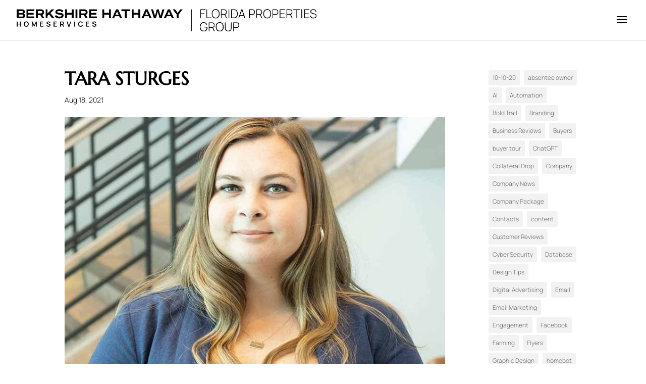

--- FILE ---
content_type: text/css
request_url: https://blog.mycabcorner.com/wp-content/themes/divi-child/style.css?ver=4.27.5
body_size: 458
content:
/*
 Theme Name:     Divi Child
 Theme URI:
 Description:    Divi Child Theme
 Author:
 Author URI:
 Template:       Divi
 Version:        1.0.0
*/


/* =Theme customization starts here
------------------------------------------------------- */


.single-espresso_events .container:before,
.single-espresso_events #sidebar {
display: none;
}

.single-espresso_events #left-area {
width: 100%;
}

.no-tkt-slctr-ticket-dv {
	border: 0px;
	background-color: #e0e1e2;
	margin: 0px;
}

.no-tkt-slctr-ticket-content-dv h5 {
	color: #552448;
}

.no-tkt-slctr-ticket-content-dv p {
	color: #552448;
}

.ee-ical-sbmt {
	background-color: #808285;
	border-style: none;
	border-width: 0px;
	color: #ffffff;
	font-size: 1.5em;
}

#spco-steps-display-dv, #spco-steps-big-hdr {
    display: none;
}

.spco-attendee-lgnd {
    display: none;
}

.spco-ticket-details {
	border-style: none;
	border-width: 0px;
}

.spco-ticket-info-dv, small-text {
	margin-top: 50px;
}

.ee-reg-form-attendee-dv {
	margin-top: 50px;
}

.ee-reg-form-attendee-dv {
	border-style: none;
	border-width: 0px;
}

.ticket-selector-submit-btn,
.ticket-selector-submit-btn-wrap,
.spco-next-step-btn {
	background-color: #552448;
	font-family: ‘Playfair Display’, Georgia, Times, Times New Roman, serif;
	font-weight: normal;
	font-size: 18px;
	color: #ffffff;
	padding: 15px;
	border-style: none;
	border-width: 0px;
}

.TT_AddTestimonialLink {
	display: none;
}

.TT_PoweredLink {
	display: none;
}

.TT_container,
.TT_testimonial,
.TT_text {
	font-size: 14px;
}

.tckt-slctr-tbl-td-price {
	display: none;
}

.ee-ticket-selector-ticket-price-th {
	display: none;
}

.ee-ticket-selector-ticket-qty-th {
	display: none;
}

.tckt-slctr-tkt-sale-dates-sctn {
	display: none;
}

.fc-event.one-on-ones {
display: none;
}

#main-content .container:before {
display: none;
}

#ee-category-legend-ul #ee-category-li-70,
#ee-category-submit option[value=unlisted] {
    display: none;
} 


--- FILE ---
content_type: text/css;charset=utf-8
request_url: https://use.typekit.net/wyg0fwi.css
body_size: 389
content:
/*
 * The Typekit service used to deliver this font or fonts for use on websites
 * is provided by Adobe and is subject to these Terms of Use
 * http://www.adobe.com/products/eulas/tou_typekit. For font license
 * information, see the list below.
 *
 * arteria-std-compress:
 *   - http://typekit.com/eulas/00000000000000007735ec06
 *
 * © 2009-2026 Adobe Systems Incorporated. All Rights Reserved.
 */
/*{"last_published":"2022-09-06 16:34:24 UTC"}*/

@import url("https://p.typekit.net/p.css?s=1&k=wyg0fwi&ht=tk&f=47498&a=94249354&app=typekit&e=css");

@font-face {
font-family:"arteria-std-compress";
src:url("https://use.typekit.net/af/187907/00000000000000007735ec06/30/l?primer=7cdcb44be4a7db8877ffa5c0007b8dd865b3bbc383831fe2ea177f62257a9191&fvd=n7&v=3") format("woff2"),url("https://use.typekit.net/af/187907/00000000000000007735ec06/30/d?primer=7cdcb44be4a7db8877ffa5c0007b8dd865b3bbc383831fe2ea177f62257a9191&fvd=n7&v=3") format("woff"),url("https://use.typekit.net/af/187907/00000000000000007735ec06/30/a?primer=7cdcb44be4a7db8877ffa5c0007b8dd865b3bbc383831fe2ea177f62257a9191&fvd=n7&v=3") format("opentype");
font-display:auto;font-style:normal;font-weight:700;font-stretch:normal;
}

.tk-arteria-std-compress { font-family: "arteria-std-compress",sans-serif; }


--- FILE ---
content_type: text/css
request_url: https://blog.mycabcorner.com/wp-content/et-cache/global/et-divi-customizer-global.min.css?ver=1767923839
body_size: 3137
content:
body,.et_pb_column_1_2 .et_quote_content blockquote cite,.et_pb_column_1_2 .et_link_content a.et_link_main_url,.et_pb_column_1_3 .et_quote_content blockquote cite,.et_pb_column_3_8 .et_quote_content blockquote cite,.et_pb_column_1_4 .et_quote_content blockquote cite,.et_pb_blog_grid .et_quote_content blockquote cite,.et_pb_column_1_3 .et_link_content a.et_link_main_url,.et_pb_column_3_8 .et_link_content a.et_link_main_url,.et_pb_column_1_4 .et_link_content a.et_link_main_url,.et_pb_blog_grid .et_link_content a.et_link_main_url,body .et_pb_bg_layout_light .et_pb_post p,body .et_pb_bg_layout_dark .et_pb_post p{font-size:16px}.et_pb_slide_content,.et_pb_best_value{font-size:18px}body{color:#000000}h1,h2,h3,h4,h5,h6{color:#000000}body,.et_pb_column_1_2 .et_quote_content blockquote cite,.et_pb_column_1_2 .et_link_content a.et_link_main_url,.et_pb_column_1_3 .et_quote_content blockquote cite,.et_pb_column_3_8 .et_quote_content blockquote cite,.et_pb_column_1_4 .et_quote_content blockquote cite,.et_pb_blog_grid .et_quote_content blockquote cite,.et_pb_column_1_3 .et_link_content a.et_link_main_url,.et_pb_column_3_8 .et_link_content a.et_link_main_url,.et_pb_column_1_4 .et_link_content a.et_link_main_url,.et_pb_blog_grid .et_link_content a.et_link_main_url,body .et_pb_bg_layout_light .et_pb_post p,body .et_pb_bg_layout_dark .et_pb_post p{font-weight:300}.et_pb_slide_content,.et_pb_best_value{font-weight:300}#et_search_icon:hover,.mobile_menu_bar:before,.mobile_menu_bar:after,.et_toggle_slide_menu:after,.et-social-icon a:hover,.et_pb_sum,.et_pb_pricing li a,.et_pb_pricing_table_button,.et_overlay:before,.entry-summary p.price ins,.et_pb_member_social_links a:hover,.et_pb_widget li a:hover,.et_pb_filterable_portfolio .et_pb_portfolio_filters li a.active,.et_pb_filterable_portfolio .et_pb_portofolio_pagination ul li a.active,.et_pb_gallery .et_pb_gallery_pagination ul li a.active,.wp-pagenavi span.current,.wp-pagenavi a:hover,.nav-single a,.tagged_as a,.posted_in a{color:#000000}.et_pb_contact_submit,.et_password_protected_form .et_submit_button,.et_pb_bg_layout_light .et_pb_newsletter_button,.comment-reply-link,.form-submit .et_pb_button,.et_pb_bg_layout_light .et_pb_promo_button,.et_pb_bg_layout_light .et_pb_more_button,.et_pb_contact p input[type="checkbox"]:checked+label i:before,.et_pb_bg_layout_light.et_pb_module.et_pb_button{color:#000000}.footer-widget h4{color:#000000}.et-search-form,.nav li ul,.et_mobile_menu,.footer-widget li:before,.et_pb_pricing li:before,blockquote{border-color:#000000}.et_pb_counter_amount,.et_pb_featured_table .et_pb_pricing_heading,.et_quote_content,.et_link_content,.et_audio_content,.et_pb_post_slider.et_pb_bg_layout_dark,.et_slide_in_menu_container,.et_pb_contact p input[type="radio"]:checked+label i:before{background-color:#000000}a{color:#670038}.et_secondary_nav_enabled #page-container #top-header{background-color:#000000!important}#et-secondary-nav li ul{background-color:#000000}.et_header_style_centered .mobile_nav .select_page,.et_header_style_split .mobile_nav .select_page,.et_nav_text_color_light #top-menu>li>a,.et_nav_text_color_dark #top-menu>li>a,#top-menu a,.et_mobile_menu li a,.et_nav_text_color_light .et_mobile_menu li a,.et_nav_text_color_dark .et_mobile_menu li a,#et_search_icon:before,.et_search_form_container input,span.et_close_search_field:after,#et-top-navigation .et-cart-info{color:#000000}.et_search_form_container input::-moz-placeholder{color:#000000}.et_search_form_container input::-webkit-input-placeholder{color:#000000}.et_search_form_container input:-ms-input-placeholder{color:#000000}#main-footer{background-color:#000000}#main-footer .footer-widget h4,#main-footer .widget_block h1,#main-footer .widget_block h2,#main-footer .widget_block h3,#main-footer .widget_block h4,#main-footer .widget_block h5,#main-footer .widget_block h6{color:#000000}.footer-widget li:before{border-color:#000000}#footer-widgets .footer-widget li:before{top:10.6px}#et-footer-nav .bottom-nav li.current-menu-item a{color:#ffffff}#footer-bottom{background-color:rgba(85,36,72,0.32)}#footer-info,#footer-info a{color:#ffffff}#footer-info{font-size:10px}body .et_pb_button{background-color:#2a2223;border-width:0px!important;border-radius:5px}body.et_pb_button_helper_class .et_pb_button,body.et_pb_button_helper_class .et_pb_module.et_pb_button{color:#ffffff}body .et_pb_bg_layout_light.et_pb_button:hover,body .et_pb_bg_layout_light .et_pb_button:hover,body .et_pb_button:hover{color:#ffffff!important;background-color:#670038}h1,h2,h3,h4,h5,h6,.et_quote_content blockquote p,.et_pb_slide_description .et_pb_slide_title{font-weight:bold;font-style:normal;text-transform:uppercase;text-decoration:none}body #page-container .et_slide_in_menu_container{background:#670038}.et_slide_in_menu_container .et_slide_menu_top,.et_slide_in_menu_container .et_slide_menu_top a,.et_slide_in_menu_container .et_slide_menu_top input{color:#000000}.et_slide_in_menu_container .et_slide_menu_top .et-search-form input,.et_slide_in_menu_container .et_slide_menu_top .et-search-form button#searchsubmit_header:before{color:#000000}.et_slide_in_menu_container .et_slide_menu_top .et-search-form input::-webkit-input-placeholder{color:#000000}.et_slide_in_menu_container .et_slide_menu_top .et-search-form input::-moz-placeholder{color:#000000}.et_slide_in_menu_container .et_slide_menu_top .et-search-form input:-ms-input-placeholder{color:#000000}.et_header_style_fullscreen .et_slide_in_menu_container span.mobile_menu_bar.et_toggle_fullscreen_menu:before{color:#000000}.et_header_style_fullscreen .et_slide_menu_top .et-search-form{border-color:#000000}.et_header_style_slide .et_slide_in_menu_container .et_slide_menu_top .et-search-form input,.et_header_style_slide .et_slide_in_menu_container .et_slide_menu_top .et-search-form button#searchsubmit_header:before{color:#000000}.et_header_style_slide .et_slide_in_menu_container .et_slide_menu_top .et-search-form input::-webkit-input-placeholder{color:#000000}.et_header_style_slide .et_slide_in_menu_container .et_slide_menu_top .et-search-form input::-moz-placeholder{color:#000000}.et_header_style_slide .et_slide_in_menu_container .et_slide_menu_top .et-search-form input:-ms-input-placeholder{color:#000000}.et_header_style_slide .et_slide_in_menu_container .et_slide_menu_top .et-search-form{background:#ffffff!important}@media only screen and (min-width:981px){.et_header_style_left .et-fixed-header #et-top-navigation,.et_header_style_split .et-fixed-header #et-top-navigation{padding:38px 0 0 0}.et_header_style_left .et-fixed-header #et-top-navigation nav>ul>li>a,.et_header_style_split .et-fixed-header #et-top-navigation nav>ul>li>a{padding-bottom:38px}.et_header_style_centered header#main-header.et-fixed-header .logo_container{height:75px}.et_header_style_split #main-header.et-fixed-header .centered-inline-logo-wrap{width:75px;margin:-75px 0}.et_header_style_split .et-fixed-header .centered-inline-logo-wrap #logo{max-height:75px}.et_pb_svg_logo.et_header_style_split .et-fixed-header .centered-inline-logo-wrap #logo{height:75px}.et_header_style_slide .et-fixed-header #et-top-navigation,.et_header_style_fullscreen .et-fixed-header #et-top-navigation{padding:29px 0 29px 0!important}.et_fixed_nav #page-container .et-fixed-header#top-header{background-color:#000000!important}.et_fixed_nav #page-container .et-fixed-header#top-header #et-secondary-nav li ul{background-color:#000000}.et-fixed-header #top-menu a,.et-fixed-header #et_search_icon:before,.et-fixed-header #et_top_search .et-search-form input,.et-fixed-header .et_search_form_container input,.et-fixed-header .et_close_search_field:after,.et-fixed-header #et-top-navigation .et-cart-info{color:#000000!important}.et-fixed-header .et_search_form_container input::-moz-placeholder{color:#000000!important}.et-fixed-header .et_search_form_container input::-webkit-input-placeholder{color:#000000!important}.et-fixed-header .et_search_form_container input:-ms-input-placeholder{color:#000000!important}}@media only screen and (min-width:1350px){.et_pb_row{padding:27px 0}.et_pb_section{padding:54px 0}.single.et_pb_pagebuilder_layout.et_full_width_page .et_post_meta_wrapper{padding-top:81px}.et_pb_fullwidth_section{padding:0}}h1,h1.et_pb_contact_main_title,.et_pb_title_container h1{font-size:36px}h2,.product .related h2,.et_pb_column_1_2 .et_quote_content blockquote p{font-size:30px}h3{font-size:26px}h4,.et_pb_circle_counter h3,.et_pb_number_counter h3,.et_pb_column_1_3 .et_pb_post h2,.et_pb_column_1_4 .et_pb_post h2,.et_pb_blog_grid h2,.et_pb_column_1_3 .et_quote_content blockquote p,.et_pb_column_3_8 .et_quote_content blockquote p,.et_pb_column_1_4 .et_quote_content blockquote p,.et_pb_blog_grid .et_quote_content blockquote p,.et_pb_column_1_3 .et_link_content h2,.et_pb_column_3_8 .et_link_content h2,.et_pb_column_1_4 .et_link_content h2,.et_pb_blog_grid .et_link_content h2,.et_pb_column_1_3 .et_audio_content h2,.et_pb_column_3_8 .et_audio_content h2,.et_pb_column_1_4 .et_audio_content h2,.et_pb_blog_grid .et_audio_content h2,.et_pb_column_3_8 .et_pb_audio_module_content h2,.et_pb_column_1_3 .et_pb_audio_module_content h2,.et_pb_gallery_grid .et_pb_gallery_item h3,.et_pb_portfolio_grid .et_pb_portfolio_item h2,.et_pb_filterable_portfolio_grid .et_pb_portfolio_item h2{font-size:21px}h5{font-size:19px}h6{font-size:16px}.et_pb_slide_description .et_pb_slide_title{font-size:55px}.et_pb_gallery_grid .et_pb_gallery_item h3,.et_pb_portfolio_grid .et_pb_portfolio_item h2,.et_pb_filterable_portfolio_grid .et_pb_portfolio_item h2,.et_pb_column_1_4 .et_pb_audio_module_content h2{font-size:19px}	h1,h2,h3,h4,h5,h6{font-family:'Marcellus',Georgia,"Times New Roman",serif}body,input,textarea,select{font-family:'Manrope',Helvetica,Arial,Lucida,sans-serif}.mfp-title{display:none}.ds-vertical-align{display:flex;flex-direction:column;justify-content:center}.two-columns{width:50%;float:left}.four-columns{width:25%;float:left}.filter-white{filter:invert(100%) sepia(0%) saturate(0%) hue-rotate(93deg) brightness(103%) contrast(103%)}.cognito .c-action{float:none}.cognito #c-submit-button{font-family:'Playfair Display',Georgia,Times,Times New Roman,serif;font-weight:normal;font-size:18px;border-radius:0px}.cognito .c-label label,.cognito .c-label{font-family:Helvetica,Roboto,Arial,sans-serif;font-weight:normal;font-size:16px}.cognito .c-forms-form input[type=text]{font-family:Helvetica,Roboto,Arial,sans-serif;font-weight:normal;font-size:12px}.cognito .c-forms-form select,.cognito .c-forms-form input[type=text],.cognito .c-forms-form input[type=password],.cognito .c-forms-form textarea{font-family:Helvetica,Roboto,Arial,sans-serif!important}.cognito .c-field.c-required .c-label:after,.cognito .c-rating-scale.c-required .c-choice-question:after{color:#fff!important}.single #left-area{padding-bottom:0}.single .et_pb_post{margin-bottom:0;padding-bottom:0}.single #footer-widgets{display:none}.et_pb_fullwidth_header .et-pb-icon.scroll-down{animation:fullwidth-header-bounce 2.2s ease-out infinite}@keyframes fullwidth-header-bounce{0%{transform:translateY(0%)}12.5%{transform:translateY(20%)}25%{transform:translateY(0%)}37.5%{transform:translateY(20%)}50%{transform:translateY(0%)}}.et_pb_fullwidth_header_scroll{padding-right:100px;padding-bottom:100px!important}blockquote.et-pullquote p{font-size:24px;line-height:35px;font-style:italic;letter-spacing:1px;color:#ffffff;font-weight:300;font-family:'Homemade Apple',cursive}blockquote.et-pullquote.left.quote,blockquote.et-pullquote.right.quote{position:relative;border-left:none}blockquote.et-pullquote.left.quote:before{content:"201C";font-size:200px;position:absolute;top:30px;left:-15px;font-family:'Alex Brush',cursive;color:#a7a9ac}blockquote.et-pullquote.right.quote:before{content:"201C";font-size:200px;position:absolute;top:30px;left:-15px;font-family:'Alex Brush',cursive;color:#a7a9ac}blockquote.et-pullquote.left.topborder,blockquote.et-pullquote.right.topborder{border-left:none;border-top-width:5px;border-top-style:solid;padding:5px}blockquote.et-pullquote.left.dark,blockquote.et-pullquote.right.dark{border-left:none;padding:25px;background:#552448}blockquote.et-pullquote.left.dark p,blockquote.et-pullquote.right.dark p{color:#fff}@media all and (min-width:700px){blockquote.et-pullquote{padding:0 20px;max-width:300px}blockquote.et-pullquote.left{float:left;margin:20px 20px 20px -10%}blockquote.et-pullquote.right{float:right;margin:20px -10% 20px 20px}}.align-bottom-column .et_pb_column{padding-bottom:50px}.align-bottom-column .et_pb_button_module_wrapper{position:absolute;bottom:0;left:0;right:0;margin:auto}.align-bottom-column .et_pb_text{position:absolute;bottom:0;left:0;right:0;margin:auto}.single-espresso_events .container:before,.single-espresso_events #sidebar{display:none}.single-espresso_events #left-area{width:100%}.no-tkt-slctr-ticket-dv{border:0px;background-color:#e0e1e2;margin:0px}.no-tkt-slctr-ticket-content-dv h5{color:#552448}.no-tkt-slctr-ticket-content-dv p{color:#552448}.ee-ical-sbmt{background-color:#808285;border-style:none;border-width:0px;color:#ffffff;font-size:1.5em}#spco-steps-display-dv,#spco-steps-big-hdr{display:none}.spco-attendee-lgnd{display:none}.spco-ticket-details{border-style:none;border-width:0px}.spco-ticket-info-dv,small-text{margin-top:50px}.ee-reg-form-attendee-dv{margin-top:50px}.ee-reg-form-attendee-dv{border-style:none;border-width:0px}.ticket-selector-submit-btn,.ticket-selector-submit-btn-wrap,.spco-next-step-btn{background-color:#552448;font-family:‘Playfair Display’,Georgia,Times,Times New Roman,serif;font-weight:normal;font-size:18px;color:#ffffff;padding:15px;border-style:none;border-width:0px}.TT_AddTestimonialLink{display:none}.TT_PoweredLink{display:none}.TT_container,.TT_testimonial,.TT_text{font-size:14px}.tckt-slctr-tbl-td-price{display:none}.ee-ticket-selector-ticket-price-th{display:none}.ee-ticket-selector-ticket-qty-th{display:none}.tckt-slctr-tkt-sale-dates-sctn{display:none}.fc-event.one-on-ones{display:none}#main-content .container:before{display:none}#ee-category-legend-ul #ee-category-li-70,#ee-category-submit option[value=unlisted]{display:none}.single-espresso_events .published{display:none}.adobe-arteria-compress-bold{font-family:arteria-std-compress,sans-serif;font-weight:700;font-style:normal}.copy-the-code-wrap .copy-the-code-button{background:#000000;color:#ffffff}.et-blog-css-grid>div{display:grid;grid-template-columns:repeat(auto-fill,minmax(200px,1fr));gap:25px}.wp-pagenavi a,.wp-pagenavi span{padding:0.5em 0.8em!important;font-size:1em!important;color:#333333;line-height:2em;background:none;transition:all .5s}.wp-pagenavi span.current{padding:0.5em!important;color:#ffffff!important;background:#2a2223!important}.wp-pagenavi a:hover{color:#ffffff!important;background:#670038!important}.wp-pagenavi .pages{background:none}.et-blog-css-grid>div{display:grid;grid-template-columns:repeat(auto-fill,minmax(200px,1fr));gap:50px}.et_pb_post .more-link:after{content:"\24";font-family:ETModules;vertical-align:middle;margin-left:10px}.more-link{background-color:#2a2223;display:inline-block!important;color:#ffffff;padding:5px 15px;margin-top:15px;margin-bottom:20px;text-transform:uppercase}.more-link:hover{background-color:#670038;color:#ffffff!important}